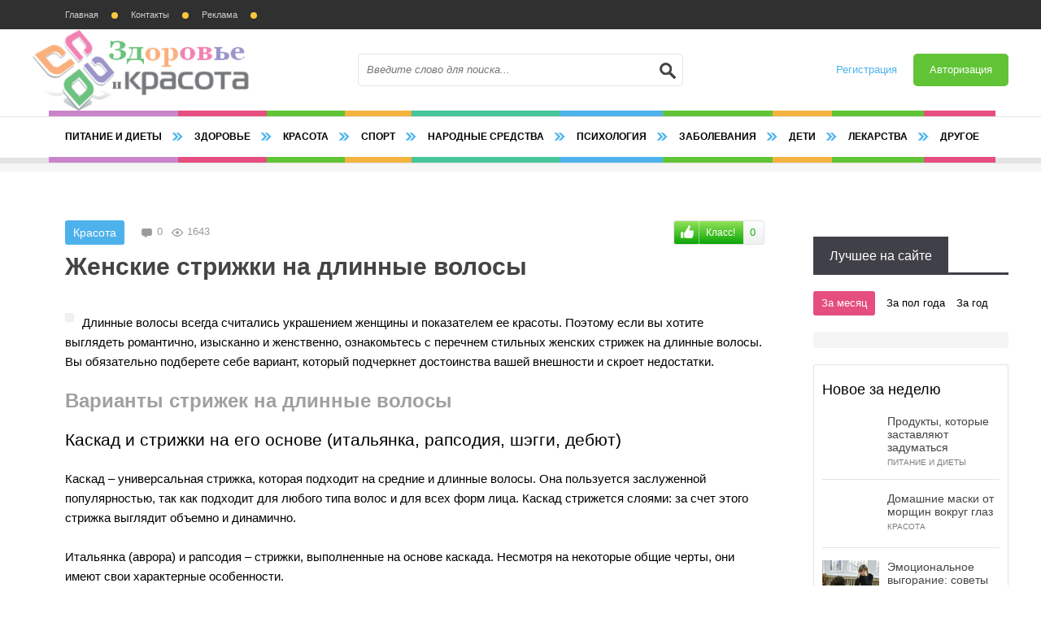

--- FILE ---
content_type: text/html; charset=windows-1251
request_url: https://emclinic.com.ua/7328-zhenskie-strizhki-na-dlinnye-volosy.html
body_size: 12214
content:
<!DOCTYPE html>
<html lang="ru">
<head>
  <meta http-equiv="Content-Type" content="text/html; charset=windows-1251">
  <title>Женские стрижки на длинные волосы</title>
  <meta name="description" content="Длинные волосы всегда считались украшением женщины и показателем ее красоты. Поэтому если вы хотите выглядеть романтично, изысканно и женственно, ознакомьтесь с перечнем стильных женских стрижек на">
  <meta name="keywords" content="Женские стрижки на длинные волосы">
  <link rel="search" type="application/opensearchdescription+xml" href="/engine/opensearch.php" title="Красота и здоровье">
  <link rel="canonical" href="/7328-zhenskie-strizhki-na-dlinnye-volosy.html">
  <script type="text/javascript" src="/engine/classes/js/jquery.js"></script>
  <script type="text/javascript" src="/engine/classes/js/jqueryui.js"></script>
  <script type="text/javascript" src="/engine/classes/js/dle_js.js"></script>
  <script type="text/javascript" src="/engine/classes/masha/masha.js"></script>
  <meta name="viewport" content="width=device-width, initial-scale=1.0">
  <meta name='wmail-verification' content='1a88f7530c1560e7b540fe67ed219fa5'>
  <meta name='22e9dc4ccd32a8593d6e8b713d34ff23' content=''>
  <meta name="0c40ec7a33d149ec1ac2e351c645c205" content="">
  <meta name='verify-4812' content='645c8c7ed1be'>
  <meta name="telderi" content="8552eec6868f826d9e8b100dfd5d232b">
  <link href="/templates/everyday-105/favicon.ico" rel="icon" type="image/x-icon">
  <link rel="shortcut icon" href="/templates/everyday-105/images/favicon.ico">
  <link href="/templates/everyday-105/style/styles.css" type="text/css" rel="stylesheet">
  <link href="/templates/everyday-105/style/engine.css" type="text/css" rel="stylesheet">
  <script src="/templates/everyday-105/js/libs.js"></script>
  <script src="/templates/everyday-105/js/owl.carousel.min.js"></script>
  <script src="/templates/everyday-105/js/jquery.lockfixed.js"></script>
  <link href='http://fonts.googleapis.com/css?family=Roboto:400,700,500&subset=latin,cyrillic' rel='stylesheet' type='text/css'>
  <style>
  .Em-S-tilo-s { width: 300px; height: 250px; }
  @media(min-width: 580px) { .Em-S-tilo-s { width: 580px; height: 400px; } }
  @media(min-width: 800px) { .Em-S-tilo-s { width: 580px; height: 400px; } }
  </style>
  <style>
  .Em-S-niz { width: 300px; height: 250px; }
  @media(min-width: 580px) { .Em-S-niz { width: 580px; height: 400px; } }
  @media(min-width: 800px) { .Em-S-niz { width: 580px; height: 400px; } }
  </style>
<script async src="https://pagead2.googlesyndication.com/pagead/js/adsbygoogle.js?client=ca-pub-2117526241097947"
     crossorigin="anonymous"></script>
</head>
<body>
  <script type="text/javascript">
  <!--
  var dle_root       = '/';
  var dle_admin      = '';
  var dle_login_hash = '';
  var dle_group      = 5;
  var dle_skin       = 'everyday-105';
  var dle_wysiwyg    = '0';
  var quick_wysiwyg  = '0';
  var dle_act_lang   = ["Да", "Нет", "Ввод", "Отмена", "Сохранить", "Удалить", "Загрузка. Пожалуйста, подождите..."];
  var menu_short     = 'Быстрое редактирование';
  var menu_full      = 'Полное редактирование';
  var menu_profile   = 'Просмотр профиля';
  var menu_send      = 'Отправить сообщение';
  var menu_uedit     = 'Админцентр';
  var dle_info       = 'Информация';
  var dle_confirm    = 'Подтверждение';
  var dle_prompt     = 'Ввод информации';
  var dle_req_field  = 'Заполните все необходимые поля';
  var dle_del_agree  = 'Вы действительно хотите удалить? Данное действие невозможно будет отменить';
  var dle_spam_agree = 'Вы действительно хотите отметить пользователя как спамера? Это приведёт к удалению всех его комментариев';
  var dle_complaint  = 'Укажите текст Вашей жалобы для администрации:';
  var dle_big_text   = 'Выделен слишком большой участок текста.';
  var dle_orfo_title = 'Укажите комментарий для администрации к найденной ошибке на странице';
  var dle_p_send     = 'Отправить';
  var dle_p_send_ok  = 'Уведомление успешно отправлено';
  var dle_save_ok    = 'Изменения успешно сохранены. Обновить страницу?';
  var dle_reply_title= 'Ответ на комментарий';
  var dle_tree_comm  = '0';
  var dle_del_news   = 'Удалить статью';
  var allow_dle_delete_news   = false;
  //-->
  </script>
  <div class="all-wrap">
    <header class="head-wrap">
      <div class="topline clearfix">
        <ul class="top-menu">
          <li>
            <a href="/">Главная</a>
          </li>
          <li>
            <a href="/?do=feedback">Контакты</a>
          </li>
          <li>
            <a href="/reklama.html">Реклама</a>
          </li>
          <li class="last-comms"></li>
        </ul>
      </div>
      <div class="head">
        <a href="/" class="logo-box" title="На главную">Здоровье и Красота</a>
        <div class="search-wrap">
          <form id="quicksearch" method="post" name="quicksearch">
            <input type="hidden" name="do" value="search"> <input type="hidden" name="subaction" value="search">
            <div class="search-box">
              <input id="story" name="story" placeholder="Введите слово для поиска..." type="text"> <button type="submit" title="Искать"></button>
            </div>
          </form>
        </div>
        <div class="login-wrap clearfix">
          <div class="login-but" id="login-show">
            Авторизация
          </div><a href="/index.php?do=register" class="register-but">Регистрация</a>
          <div id="login-box" class="not-logged">
            <form method="post">
              <ul>
                <li><label for="login_name">Логин:</label> <input type="text" name="login_name" id="login_name"></li>
                <li><label for="login_password">Пароль (<a href="/index.php?do=lostpassword">Забыли?</a>):</label> <input type="password" name="login_password" id="login_password"></li>
                <li class="login-check clearfix"><input type="checkbox" name="login_not_save" id="login_not_save" value="1"> <label for="login_not_save">&nbsp;Чужой компьютер</label></li>
              </ul>
              <div class="sociallogin clearfix"></div>
              <div class="submit-line">
                <button onclick="submit();" type="submit" title="Вход">Войти на сайт</button>
              </div><input name="login" type="hidden" id="login" value="submit">
            </form>
          </div>
        </div>
      </div>
      <nav class="nav-wrap">
        <ul class="main-menu clearfix">
          <li>
            <a href="/pitanie-dieta/">Питание и диеты</a>
          </li>
          <li>
            <a href="/zdorovie/">Здоровье</a>
          </li>
          <li>
            <a href="/krasota/">Красота</a>
          </li>
          <li>
            <a href="/sport/">Спорт</a>
          </li>
          <li>
            <a href="/narodnye-sredstva/">Народные средства</a>
          </li>
          <li>
            <a href="/psihologiya/">Психология</a>
          </li>
          <li>
            <a href="/zabolevaniya/">Заболевания</a>
          </li>
          <li>
            <a href="/vash-rebenok/">Дети</a>
          </li>
          <li>
            <a href="/lekarstva/">Лекарства</a>
          </li>
          <li>
            <a href="/drugoe/">Другое</a>
          </li>
        </ul>
      </nav>
    </header>
    <div class="middle-wrap">
      <div class="top-cust-wrap">
        <div class="top-cust clearfix social-wrap top-cust-notmain"></div>
      </div>
      <div class="top-rkl"></div>
      <div class="content-wrap clearfix">
        <div class="left-col">
          <div class="notmain-col clearfix">
            <div class="center-col">
              <div id='dle-content'>
                <article class="full-story">
                  <header class="full-title">
                    <div class="full-top-info clearfix">
                      <div class="full-cat">
                        Красота
                      </div>
                      <div class="full-views clearfix">
                        <div class="shorts-views">
                          1643
                        </div>
                        <div class="shorts-comms">
                          0
                        </div>
                      </div>
                      <div class="full-rate">
                        <div class="rate-type2">
                          <a href="#" onclick="doRate('plus', '7328'); return false;"><b data-like="Класс!"><img src="/templates/everyday-105/images/like.png" title="Нравится" alt="Нравится"></b></a> <span id="ratig-layer-7328" class="ignore-select"><span class="ratingtypeplus ignore-select">0</span></span>
                        </div>
                      </div>
                    </div>
                    <h1>Женские стрижки на длинные волосы</h1>
                  </header>
                  <div class="full-text clearfix">
                    <img src="/uploads/posts/2019-04/1554186138_zhenskie-strizhki-na-dlinnye-volosy.jpg" style="float:left;" alt="Женские стрижки на длинные волосы" title="Женские стрижки на длинные волосы"> Длинные волосы всегда считались украшением женщины и показателем ее красоты. Поэтому если вы хотите выглядеть романтично, изысканно и женственно, ознакомьтесь с перечнем стильных женских стрижек на длинные волосы. Вы обязательно подберете себе вариант, который подчеркнет достоинства вашей внешности и скроет недостатки.<br>
                    <br>
                    <h2>Варианты стрижек на длинные волосы</h2><br>
                    <h3>Каскад и стрижки на его основе (итальянка, рапсодия, шэгги, дебют)</h3><br>
                    Каскад – универсальная стрижка, которая подходит на средние и длинные волосы. Она пользуется заслуженной популярностью, так как подходит для любого типа волос и для всех форм лица. Каскад стрижется слоями: за счет этого стрижка выглядит объемно и динамично.<br>
                    <br>
                    Итальянка (аврора) и рапсодия – стрижки, выполненные на основе каскада. Несмотря на некоторые общие черты, они имеют свои характерные особенности.<br>
                    • В отличие от каскада, рапсодия и аврора имеют более выраженную филировку, концы прядей выглядят острыми и напоминают «перышки».<br>
                    • Классическая рапсодия подразумевает наличие объема в теменной зоне, который постепенно уменьшается к концу прядей, а итальянка на макушке.<br>
                    <br>
                    Оптимальный и самый простой вариант укладки каскада, рапсодии и авроры – сушка феном с диффузором. В результате вы получите объемную и слегка взъерошенную прическу. Для романтичной укладки воспользуйтесь плойкой или утюжком.<br>
                    <br>
                    Стрижка шэгги (или шэг) выглядит на длинных волосах дерзко и смело. Ее главное отличие – взлохмаченность и небрежность. Стрижка выполняется по тому же принципу, что и каскад, но филировка проводится не ножницами, а специальной бритвой. В результате волосы получается более прореженными и лохматыми. Укладывают шэгги при помощи фена с диффузором. Для придания прическе фактурности можно использовать укладочные средства – гель, мусс и воск.<br>
                    <br>
                    Еще одна разновидность стрижки каскад – дебют. Ее отличительная особенность состоит в том, что волосы выстригаются подковообразно, за счет чего красиво обрамляют лицо полукругом. Делать стрижку такого типа рекомендуется энергичным девушкам, которые не готовы тратить время на долгую укладку. Ведь даже без специальных укладочных средств прическа выглядит модно и задорно: нужно всего лишь высушить волосы феном при помощи брашинга.<br>
                    <br>
                    <h2>Лесенка</h2><br>
                    Лесенка – одна из самых романтичных стрижек на длинные волосы. Она визуально сглаживает резкие черты лица, придает волосам объем и легкость. Лесенка отлично сочетается со всеми видами челок, хорошо смотрится с боковым и прямым пробором. Единственный недостаток лесенки в том, что она не подходит для тонких и редких волос, она частично снимает объем с височных зон.<br>
                    <br>
                    Укладывать лесенку очень просто. Во время сушки феном боковые пряди слегка подгибают с помощью брашинга вовнутрь. Также можно вытянуть волосы утюжком, аккуратно подворачивая кончики к лицу. Для получения романтичной укладки пряди нужно подкрутить плойкой.<br>
                    <br>
                    <center>
                      <script async src="https://pagead2.googlesyndication.com/pagead/js/adsbygoogle.js"></script> <ins class="adsbygoogle" style="display:block" data-ad-client="ca-pub-2117526241097947" data-ad-slot="8728573516" data-ad-format="auto" data-full-width-responsive="true"></ins> 
                      <script>


                      (adsbygoogle = window.adsbygoogle || []).push({});
                      </script>
                    </center><br>
                    <h2>Каре</h2><br>
                    Традиционно каре воспринимается как стрижка для средних волос. Но если вы хотите сделать каре и при этом сохранить длину волос – не проблема! Вы можете выбрать понравившийся вариант стрижки из приведенных ниже:<br>
                    <br>
                    <h3>Двойное каре (или шапочка на длинных волосах)</h3><br>
                    Для ее создания сначала обрабатываются волосы в верхней зоне, а затем – в нижней. Верхняя часть стрижки может выглядеть как классическое прямое каре или стрижка на удлинение. Нижняя зона обрабатывается любым из подходящих способом: можно сделать стрижку каскад или лесенку. Главное требование – тщательная ежедневная укладка, иначе стрижка потеряет свою изюминку. Укладывать волосы можно диффузором, утюжком или плойкой.<br>
                    <br>
                    <h3>Каре на удлинение</h3><br>
                    Стрижка имеет неоднородную длину: сзади она короче, чем по бокам. Популярность этой стрижки сохраняется в течение последних десяти лет, ее выбирают IT-girls и энергичные бизнес-леди. Несомненное преимущество каре на удлинение – визуальная коррекция формы лица. Традиционно такую стрижку укладывают, вытягивая по всей длине утюжком и слегка подгибая концы волос вовнутрь. Ее можно выполнить не только на прямые, но и на вьющиеся волосы.<br>
                    <br>
                    <h3>Классическое прямое каре (удлиненное)</h3><br>
                    Главное требование к этой стрижке – соблюдение строгой геометрии: волосы стригутся прямым срезом. Классическое каре может иметь длинную, короткую челку или открытый лоб. Модный вариант стрижки – с челкой длиной до уровня глаз.<br>
                    <br>
                    <h3>Гаврош</h3><br>
                    Гаврош – задорная стрижка, которую в основном выбирают девушки. Ее отличительная особенность – короткие, профилированные и взлохмаченные волосы на макушке и удлиненные острые виски. Волосы подвергаются глубокой филировке, которая выполняется при помощи лезвия.<br>
                    <br>
                    Чтобы подчеркнуть текстуру волос и сделать акцент на профилированных прядях, потребуется ежедневная укладка. Создать дерзкий образ можно при помощи объема на макушке: короткие волосы нужно взъерошить и закрепить лаком. Для более консервативного look'а волосы можно уложить при помощи брашинга, подкручивая кончики к лицу.<br>
                    <br>
                    <h3>Сессон (сэссун)</h3><br>
                    Сессон – изобретение известного стилиста Видала Сэссуна, которое было названо по его имени. Стрижка была модной у женщин в 60-70-е годы прошлого века, но несколько сезонов назад популярность снова вернулась к ней. Сессон выполняется по достаточно сложной схеме, поэтому обращаться нужно только к опытному мастеру. Стрижка осуществляется на пальцах по контрольной пряди. Каждую последующую прядь оттягивают под углом 10-15°.<br>
                    <br>
                    Стрижка подчеркивает гладкость шевелюры и придает волосам дополнительный объем, благодаря чему они практически не нуждаются в укладке. Сессон всегда дополняется арочной густой челкой до бровей. Чаще всего его выбирают брюнетки и рыженькие, так как контраст между цветом волос и кожи подчеркивает форму прически. Но это не значит, что сессон находится под запретом для блондинок.<br>
                    В основном сессон стрижется на коротких локонах, но может быть выполнен и на длинных прямых волосах. Есть всего одно ограничение: сэссун не подходит для волнистых и кудрявых волос, так как он требует строгой геометрии.<br>
                    <br>
                    <h3>Трэш</h3><br>
                    Если вы молоды, дерзки и привыкли бросать вызов обществу, стрижка трэш – то, что вам нужно. Ее отличительная особенность – имитация использования искусственных прядей. Традиционно стрижка трэш выполняется на длинных волосах на основе привычного каскада или авроры.<br>
                    <br>
                    Чтобы подчеркнуть нестандартный внешний вид, стрижка дополняется креативной формой челки – фигурной, асимметричной, укороченной или удлиненной. Приветствуется окрашивание отдельных прядей в кислотные цвета – зеленый, розовый, синий и другими.<br>
                    Укладка должна быть максимально нестандартной. Например, можно сделать ирокез, начес на макушке или гофре.<br>
                    <br>
                    <br>
                    <center>
                      <script async src="//pagead2.googlesyndication.com/pagead/js/adsbygoogle.js"></script> <ins class="adsbygoogle Em-S-tilo-s" style="display:inline-block" data-full-width-responsive="true" data-ad-client="ca-pub-2117526241097947" data-ad-slot="5495905518"></ins> 
                      <script>


                      (adsbygoogle = window.adsbygoogle || []).push({});
                      </script>
                    </center><br>
                    <h2>Асимметричные стрижки</h2><br>
                    Асимметрия позволяет скорректировать овал лица, скрыть недостатки внешности (например, отвлечь внимание от крупного носа), придать образу больше дерзости или элегантности. Асимметрия может касаться всей стрижки или только челки.<br>
                    Отличный вариант асимметричных длинных стрижек – каре на удлинение, каскад, с выбритым виском, трэш и гаврош.<br>
                    <br>
                    <h2>Объемные стрижки на длинные волосы</h2><br>
                    Стрижки, добавляющие волосам визуальный объем – оптимальное решение для обладательниц тонких и редких волос. Это могут быть любые слоистые варианты (каскад, итальянка, рапсодия, двойное каре и др.)<br>
                    <br>
                    <h3>Краевая линия стрижки</h3><br>
                    <b>В зависимости от способа обработки нижнего края, подстричь длинные волосы можно:</b><br>
                    <br>
                    • Прямо. Нижний край шевелюры подстригают ровно, прямым срезом. В результате волосы кажутся более тяжелыми и густыми.<br>
                    • Полукругом. Волосы выстригают подковообразно, за счет чего они создают красивую плавную линию.<br>
                    • Углом. Второе название этой модной стрижки – лисий хвост. Нижний край волос выстригается углом и филируется. Может использоваться как на прямых, так и на волнистых локонах.<br>
                    • Филировка. Такой способ обработки края волос часто применяется для каскадных женских стрижек.<br>
                    • Рваный край. Это один из вариантов филировки. В результате стрижка смотрится слегка небрежной, концы прядей заострены, переходы между ними более заметны.<br>
                    <br>
                    <h2>Какие стрижки не подходят девушкам с длинными волосами?</h2><br>
                    Некоторые стрижки просто физически невозможно выполнить на длинных волосах. К ним относятся пикси, паж, гарсон, женский полубокс, ежик, томбой. Все они подразумевают короткую длину волос.<br>
                    <h2><br>
                    Советы по выбору стрижки на длинные волосы</h2><br>
                    Даже самая красивая стрижка может как украсить, так и погубить ваш образ. Чтобы не ошибиться при выборе оптимальной прически рекомендуется трезво оценивать особенности собственной внешности – в частности форму лица и тип волос.<br>
                    <br>
                    <h2>Как подобрать стрижку по форме лица?</h2><br>
                    • Обладательницы идеального овала лица могут смело выбирать любую стрижку на длинные волосы, с челкой или без нее.<br>
                    • Чтобы визуально сузить и вытянуть круглое лицо, обратите внимание на асимметричное каре с удлинением, каскад или итальянку. От пробора и гладко зачесанных прядей придется отказаться. Желательно избегать стрижек без челки, так как открытый лоб лишний раз подчеркнет форму лица. Подходит косая длинная челка до подбородка или чуть ниже.<br>
                    • Для квадратной и прямоугольной формы лица рекомендуется выбирать градуированные стрижки в сочетании с челкой (косой или удлиненной). Хорошим вариантом станут асимметричные стрижки, каскад и лесенка. А вот от итальянки и любых причесок с дополнительным объемом на макушке лучше отказаться. Прямой пробор и открытый лоб также не лучший вариант.<br>
                    • Чтобы приблизить ромбовидный тип лица к идеальной форме, желательно использовать стрижки с объемом в районе лба и подбородка. С этой целью справляется каскад, каре на удлинение, косая челка до подбородка.<br>
                    • Обладательница лица в форме сердечка (треугольника) может присмотреться к удлиненному каре (ниже плеч), лесенке, боковому пробору, удлиненной профилированной челке. Главное правило, которому нужно следовать при выборе прически: объем должен быть сосредоточен ниже скул.<br>
                    • Пропорции грушевидного лица можно уравновесить стрижками с объемом на макушке, каре на удлинение, пышной арочной или прямой челкой, удлиненной боковой челкой. При этом желательно отказаться от причесок с объемом у подбородка, гладко зачесанных укладок и отсутствия челки.<br>
                    • Если у вас вытянутое лицо, избегайте высоких укладок (например, ирокеза), гладко зачесанных локонов, прямых свисающих волос, центрального пробора. Идеальным вариантом для вас станет каскад, аврора, асимметричные стрижки. Выбирайте варианты стрижек с косой удлиненной челкой (до скул или ниже).<br>
                    <br>
                    <h2>Выбор стрижки по типу волос</h2><br>
                    • Если у вас тонкие длинные волосы, желательно избегать выраженной градуировки. Например, это относится к каскадным стрижкам: для их выполнения нужно, чтобы волосы были относительно густыми. Но если вам все-таки хочется иметь градуированную стрижку, выбирайте варианты с небольшой филировкой.<br>
                    • Если вы обладательница густых волос, рекомендуется отказаться от стрижек с прямым срезом, так как волосы будут выглядеть тяжелыми. Вместо этого выбирайте каскад или лесенку с выраженной филировкой и легкой градуированной челкой.<br>
                    • Кудрявые и волнистые волосы выглядят кокетливо и задорно. Идеальный вариант для обладательницы такой шевелюры – любая длинная стрижка без челки.<br>
                    • Пушистые и непослушные волосы не дружат со стрижками, имеющими строгую геометрию. Зато они отлично гармонируют со слегка взлохмаченными прическами – это может быть итальянка, дебют, трэш и шэгги. При выборе челки избегайте вариантов со строгой геометрией.<br>
                    <br>
                    На протяжении многих столетий стрижки на длинные волосы остаются самыми популярными. Романтичные и изысканные, элегантные – они помогают создавать женственные и притягательные образы для юных девушек и зрелых женщин.
                    <p></p>Источник - информации.<br>
                    <br>
                    <center>
                      <script async src="//pagead2.googlesyndication.com/pagead/js/adsbygoogle.js"></script> <ins class="adsbygoogle Em-S-niz" style="display:inline-block" data-full-width-responsive="true" data-ad-client="ca-pub-2117526241097947" data-ad-slot="8030569515"></ins> 
                      <script>


                      (adsbygoogle = window.adsbygoogle || []).push({});
                      </script>
                    </center>
                  </div>
                  <div class="rel-wrap">
                    <br>
                    <div class="rel-box clearfix">
                      <a href="/7322-thin-hair.html" class="rel-item clearfix">
                      <div class="rel-img"><img src="/uploads/posts/2019-03/1553839436_tonkie-volosy.-chto-delat.jpg" alt="Тонкие волосы. Что делать?"></div>
                      <div class="rel-text">
                        <p>Тонкие волосы. Что делать?</p>
                      </div></a> <a href="/7196-shatush-na-temnye-volosy.html" class="rel-item clearfix">
                      <div class="rel-img"><img src="/uploads/posts/2018-11/medium/1543252950_shatush-na-temnye-volosy.jpg" alt="Техника окрашивания шатуш на темные волосы"></div>
                      <div class="rel-text">
                        <p>Техника окрашивания шатуш на темные волосы</p>
                      </div></a> <a href="/7194-chelka.html" class="rel-item clearfix">
                      <div class="rel-img"><img src="/uploads/posts/2018-11/1542952138_vidy-chelok.jpg" alt="Виды челок: подбираем подходящий для себя вариант"></div>
                      <div class="rel-text">
                        <p>Виды челок: подбираем подходящий для себя вариант</p>
                      </div></a> <a href="/6497-melirovanie-volos.html" class="rel-item clearfix">
                      <div class="rel-img"><img src="/uploads/posts/2017-07/medium/1499970960_melirovanie-volos.jpg" alt="Мелирование волос"></div>
                      <div class="rel-text">
                        <p>Мелирование волос</p>
                      </div></a> <a href="/6397-kak-postrichsya-obladatelnicam-lebedinoy-shei.html" class="rel-item clearfix">
                      <div class="rel-img"><img src="/uploads/posts/2017-06/1497360466_kak-postrichsya-obladatelnicam-lebedinoy-shei.jpg" alt="Как постричься обладательницам «лебединой» шеи?"></div>
                      <div class="rel-text">
                        <p>Как постричься обладательницам «лебединой» шеи?</p>
                      </div></a> <a href="/1366-kak-vylechit-sekuschiesya-konchiki-volos.html" class="rel-item clearfix">
                      <div class="rel-img"><img src="/uploads/posts/2015-12/1450557947_kak-vylechit-sekuschiesya-konchiki-volos.jpg" alt="Как вылечить секущиеся кончики волос"></div>
                      <div class="rel-text">
                        <p>Как вылечить секущиеся кончики волос</p>
                      </div></a>
                    </div>
                  </div><br>
                  <script async src="//pagead2.googlesyndication.com/pagead/js/adsbygoogle.js"></script> <ins class="adsbygoogle" style="display:block" data-ad-client="ca-pub-2117526241097947" data-ad-slot="8345144097" data-ad-format="link"></ins> 
                  <script>


                  (adsbygoogle = window.adsbygoogle || []).push({});
                  </script>
                  <div class="full-info clearfix">
                    <div class="full-date">
                      02 апрель 2019
                    </div>
                    <div class="full-avtor">
                      <script type="text/javascript" src="//yandex.st/share/share.js" charset="utf-8"></script>
                      <div class="yashare-auto-init" style="float: left; margin: 0 50px 0 0;" data-yasharel10n="ru" data-yasharequickservices="yaru,vkontakte,facebook,twitter,odnoklassniki,moimir" data-yasharetheme="counter"></div>
                    </div><b class="addfavorit"></b> <b class="iedit"></b>
                  </div>
                </article>
                <div class="comments-wrap"></div>
                <div class="add-com">
                  <b class="add-com-but">Оставьте свой коментарий...</b>
                </div>
              </div>
            </div>
            <aside class="left-side">
              <div class="side-rkl">
                <div id="sidebar"></div>
              </div>
            </aside>
          </div>
        </div>
        <aside class="sidebar">
          <div class="side-rkl"></div>
          <div class="side-box">
            <div class="side-t">
              <span>Лучшее на сайте</span>
            </div>
            <ul class="tabs">
              <li class="current"><span>За месяц</span></li>
              <li><span>За пол года</span></li>
              <li><span>За год</span></li>
            </ul>
            <div class="box visible"></div>
            <div class="box"></div>
            <div class="box">
              <div class="line-item clearfix">
                <span>июнь 2023</span> <a href="/7775-zachem-vyzyvat-narkologa-na-dom.html">Зачем вызывать нарколога на дом</a>
              </div>
              <div class="line-item clearfix">
                <span>март 2023</span> <a href="/7752-travma-golovy-simptomy-oslozhneniya-i-reabilitaciya.html">Травма головы: симптомы, осложнения и реабилитация</a>
              </div>
              <div class="line-item clearfix">
                <span>март 2023</span> <a href="/7753-zdorove-pecheni.html">Здоровье печени</a>
              </div>
              <div class="line-item clearfix">
                <span>март 2023</span> <a href="/7754-vidy-byustgalterov-kakoy-samyy-udobnyy-byustgalter.html">Виды бюстгальтеров. Какой самый удобный бюстгальтер?</a>
              </div>
              <div class="line-item clearfix">
                <span>март 2023</span> <a href="/7755-kakie-bolezni-lechit-detskiy-nevrolog.html">Какие болезни лечит детский невролог</a>
              </div>
            </div>
          </div>
          <div class="sidebox2">
            <div class="side-t2">
              Новое за неделю
            </div><a class="top-item clearfix" href="/5852-produkty-kotorye-zastavlyayut-zadumatsya.html">
            <div class="top-img"><img src="/uploads/posts/2017-01/1483446740_produkty-kotorye-zastavlyayut-zadumatsya.jpg" alt="Продукты, которые заставляют задуматься"></div>
            <div class="top-text">
              <div class="top-title">
                <p>Продукты, которые заставляют задуматься</p>
              </div>
              <div class="top-info">
                Питание и диеты
              </div>
            </div></a> <a class="top-item clearfix" href="/3609-domashnie-maski-ot-morschin-vokrug-glaz.html">
            <div class="top-img"><img src="/uploads/posts/2016-02/1455552480_domashnie-maski-ot-morschin-vokrug-glaz.jpg" alt="Домашние маски от морщин вокруг глаз"></div>
            <div class="top-text">
              <div class="top-title">
                <p>Домашние маски от морщин вокруг глаз</p>
              </div>
              <div class="top-info">
                Красота
              </div>
            </div></a> <a class="top-item clearfix" href="/309-emocionalnoe-vygoranie-sovety-psihologov.html">
            <div class="top-img"><img src="/uploads/posts/2015-11/1448711254_emocionalnoe-vygoranie-sovety-psihologov.jpg" alt="Эмоциональное выгорание: советы психологов"></div>
            <div class="top-text">
              <div class="top-title">
                <p>Эмоциональное выгорание: советы психологов</p>
              </div>
              <div class="top-info">
                Психология
              </div>
            </div></a> <a class="top-item clearfix" href="/7334-kefirnaya-dieta-na-3-dnya.html">
            <div class="top-img"><img src="/uploads/posts/2019-04/1554725379_kefirnaya-dieta-na-3-dnya.jpg" alt="Кефирная диета на 3 дня"></div>
            <div class="top-text">
              <div class="top-title">
                <p>Кефирная диета на 3 дня</p>
              </div>
              <div class="top-info">
                Питание и диеты
              </div>
            </div></a> <a class="top-item clearfix" href="/2809-priznaki-serdechnogo-pristupa-u-zhenschin.html">
            <div class="top-img"><img src="/uploads/posts/2016-01/medium/1453130635_priznaki-serdechnogo-pristupa-u-zhenschin.jpg" alt="Признаки сердечного приступа у женщин"></div>
            <div class="top-text">
              <div class="top-title">
                <p>Признаки сердечного приступа у женщин</p>
              </div>
              <div class="top-info">
                Здоровье
              </div>
            </div></a>
          </div>
          <div class="sidebox2">
            <div class="side-t2">
              Лекарства
            </div>
            <div class="side-cont">
              <div class="cust-rcol-item">
                <p><a href="/7762-nimesil-ot-chego-pochemu-po-receptu-analogi-nimesila.html">Нимесил от чего? Почему по рецепту? Аналоги</a></p>
                <div class="cust-rcol-text">
                  Нимесил - это препарат, содержащий действующее вещество нимесулид. Он
                </div>
              </div>
              <div class="cust-rcol-item">
                <p><a href="/7741-chego-ozhidat-pri-postmenopauze-zhenschinam-vremya-na-podgotovku-i-izuchenie-preparata-livial.html">Чего ожидать при постменопаузе женщинам, время на</a></p>
                <div class="cust-rcol-text">
                  Менопауза приносит серьезные осложнения женщинам, развиваются
                </div>
              </div>
            </div>
          </div>
          <div class="side-rkl"></div>
          <div class="side-box">
            <div class="side-t">
              <span>Полезные советы</span>
            </div>
            <div class="side-cont">
              <div class="cust-vbig-item">
                <a class="cust-vbig-link" href="/7776-yak-zmcniti-muntet.html">
                <div class="cust-vbig-img"><img src="/uploads/posts/2023-06/1687790452_yak-zmcniti-muntet.jpeg" alt="Як зміцнити імунітет"></div>
                <p>Як зміцнити імунітет</p></a>
                <div class="shorts-info clearfix">
                  <div class="mask-rating side-rating">
                    <span class="ratingtypeplus ignore-select">0</span>
                  </div>
                  <div class="shorts-views fixleft">
                    3030
                  </div>
                  <div class="shorts-comms fixleft">
                    0
                  </div>
                </div>
                <div class="cust-vbig-text">
                  Існує кілька способів, які можуть допомогти зміцнити імунітет. Ось деякі корисні поради: Правильне
                </div>
              </div>
              <div class="cust-vsmall-item clearfix">
                <div class="cust-vsmall-img"><img src="/uploads/posts/2023-06/medium/1687020533_osobennosti-uhoda-za-lezhachimi-bolnymi.jpg" alt="Особенности ухода за лежачими больными"></div>
                <div class="cust-vsmall-text">
                  <div class="cust-vsmall-title">
                    <a href="/7774-osobennosti-uhoda-za-lezhachimi-bolnymi.html">Особенности ухода за лежачими больными</a>
                  </div>
                  <div class="mask-rating side-rating">
                    <span class="ratingtypeplus ignore-select">0</span>
                  </div>
                </div>
              </div>
              <div class="cust-vsmall-item clearfix">
                <div class="cust-vsmall-img"><img src="/uploads/posts/2023-03/medium/1680100846_kakie-vitaminy-prinimat-pered-zachatiem-rebenka.jpg" alt="Какие витамины принимать перед зачатием ребенка"></div>
                <div class="cust-vsmall-text">
                  <div class="cust-vsmall-title">
                    <a href="/7757-kakie-vitaminy-prinimat-pered-zachatiem-rebenka.html">Какие витамины принимать перед зачатием ребенка</a>
                  </div>
                  <div class="mask-rating side-rating">
                    <span class="ratingtypeplus ignore-select">0</span>
                  </div>
                </div>
              </div>
              <div class="cust-vsmall-item clearfix">
                <div class="cust-vsmall-img"><img src="/uploads/posts/2023-03/1679992250_vidy-byustgalterov.jpg" alt="Виды бюстгальтеров. Какой самый удобный бюстгальтер?"></div>
                <div class="cust-vsmall-text">
                  <div class="cust-vsmall-title">
                    <a href="/7754-vidy-byustgalterov-kakoy-samyy-udobnyy-byustgalter.html">Виды бюстгальтеров. Какой самый удобный бюстгальтер?</a>
                  </div>
                  <div class="mask-rating side-rating">
                    <span class="ratingtypeplus ignore-select">0</span>
                  </div>
                </div>
              </div>
            </div>
          </div>
          <div class="sidebox2">
            <div class="side-t2">
              Заболевания
            </div>
            <div class="side-cont">
              <div class="cust-rcol-item">
                <p><a href="/7775-zachem-vyzyvat-narkologa-na-dom.html">Зачем вызывать нарколога на дом</a></p>
                <div class="cust-rcol-text">
                  Вызов нарколога на дом может быть полезным в различных ситуациях,
                </div>
              </div>
              <div class="cust-rcol-item">
                <p><a href="/7773-osobennosti-reabilitacii-narkomanov.html">Особенности реабилитации наркоманов</a></p>
                <div class="cust-rcol-text">
                  Реабилитация наркоманов является сложным и многогранным процессом,
                </div>
              </div>
            </div>
          </div>
          <div class="sidebox2">
            <div class="side-t2">
              Другое
            </div>
            <div class="side-cont">
              <div class="cust-rcol-item">
                <p><a href="/7772-diatermokoagulyator-vidy-i-preimuschestva.html">Диатермокоагулятор: виды и преимущества</a></p>
                <div class="cust-rcol-text">
                  Диатермокоагулятор (также известный как электрокоагулятор или
                </div>
              </div>
              <div class="cust-rcol-item">
                <p><a href="/7768-institut-mezhdunarodnyh-ekonomicheskih-svyazey.html">Институт международных экономических связей</a></p>
                <div class="cust-rcol-text">
                  Институт международных экономических связей - это организация,
                </div>
              </div>
            </div>
          </div>
          <div class="side-rkl"></div>
        </aside>
      </div>
    </div>
    <footer class="foot-wrap">
      <div class="foot clearfix">
        <div class="foot-col">
          <div class="foot-col-cont">
            <p>Рекомендации и мнения, опубликованные на Сайте Emclinic.com.ua, <u>НЕ ЗАМЕНЯЮТ КВАЛИФИЦИРОВАННУЮ МЕДИЦИНСКУЮ ПОМОЩЬ</u>. Обязательно проконсультируйтесь с врачом.</p>
          </div>
        </div>
      </div>
      <div class="foot-bottom-wrap">
        <div class="foot-bottom">
          <p>Copyright © 2015-2023 Все права защищены. Использование любых материалов полностью или частично, размещённых на сайте, разрешается при условии размещения активной ссылки на страницу сайта с которой был взят материал.</p>
          <ul class="counts">
            <li>
              <noscript>
              <div></div></noscript>
            </li>
            <li>
              <script type="text/javascript">
              <!--
              iS='http'+(window.location.protocol=='https:'?'s':'')+
              '://r.i.ua/s?u222474&p167&n'+Math.random();
              iD=document;if(!iD.cookie)iD.cookie="b=b; path=/";if(iD.cookie)iS+='&c1';
              iS+='&d'+(screen.colorDepth?screen.colorDepth:screen.pixelDepth)
              +"&w"+screen.width+'&h'+screen.height;
              iT=iR=iD.referrer.replace(iP=/^[a-z]*:\/\//,'');iH=window.location.href.replace(iP,'');
              ((iI=iT.indexOf('/'))!=-1)?(iT=iT.substring(0,iI)):(iI=iT.length);
              if(iT!=iH.substring(0,iI))iS+='&f'+escape(iR);
              iS+='&r'+escape(iH);
              iD.write('<img src="'+iS+'" border="0" width="88" height="31" />');
              //-->
              </script>
            </li>
          </ul>
        </div>
      </div>
    </footer>
  </div>
  <script type="text/javascript">

  (function($) {
    $.lockfixed("#sidebar",{offset: {top: 10, bottom: 10}});
  })(jQuery); 
  </script>
</body>
</html>


--- FILE ---
content_type: text/html; charset=utf-8
request_url: https://www.google.com/recaptcha/api2/aframe
body_size: 265
content:
<!DOCTYPE HTML><html><head><meta http-equiv="content-type" content="text/html; charset=UTF-8"></head><body><script nonce="26nsagKc6t0bq_T9hNHg6Q">/** Anti-fraud and anti-abuse applications only. See google.com/recaptcha */ try{var clients={'sodar':'https://pagead2.googlesyndication.com/pagead/sodar?'};window.addEventListener("message",function(a){try{if(a.source===window.parent){var b=JSON.parse(a.data);var c=clients[b['id']];if(c){var d=document.createElement('img');d.src=c+b['params']+'&rc='+(localStorage.getItem("rc::a")?sessionStorage.getItem("rc::b"):"");window.document.body.appendChild(d);sessionStorage.setItem("rc::e",parseInt(sessionStorage.getItem("rc::e")||0)+1);localStorage.setItem("rc::h",'1769080254648');}}}catch(b){}});window.parent.postMessage("_grecaptcha_ready", "*");}catch(b){}</script></body></html>

--- FILE ---
content_type: text/css;charset=UTF-8
request_url: https://emclinic.com.ua/templates/everyday-105/style/reset-settings.css
body_size: 4000
content:
html,body,div,span,object,iframe,frame,h1,h2,h3,h4,h5,h6,p,blockquote,pre,abbr,address,cite,code,del,dfn,em,img,ins,kbd,q,samp,small,strong,sub,sup,var,a,b,i,dl,dt,dd,ol,ul,li,fieldset,textarea,select,legend,table,caption,tbody,tfoot,thead,tr,th,td,article,aside,canvas,details,figcaption,figure,footer,header,hgroup,menu,nav,section,summary,time,mark,audio,video,input {
background:transparent;
outline:none;
border:0;
-webkit-box-sizing:border-box;
-moz-box-sizing:border-box;
box-sizing:border-box;
margin:0;
padding:0;
}

input,label,button,form {
background:transparent;
outline:none;
border:0;
margin:0;
padding:0;
}

ol,ul {
list-style:none;
}

blockquote,q {
quotes:none;
}

article,aside,figure,figure img,hgroup,footer,header,nav,section {
display:block;
}

body {
font:13px Roboto, Arial, Helvetica, sans-serif;
line-height:normal;
color:#000;
background-color:#fff;
height:100%;
width:100%;
margin:0;
padding:0;
}

img {
max-width:100%;
}

.clr {
clear:both;
}

.clearfix:after {
content:"";
display:table;
clear:both;
}

a {
color:#444;
text-decoration:none;
}

a:hover,a:focus {
color:#4db2ec;
text-decoration:none;
}

h1,h2,h3,h4,h5,h6 {
font-weight:400;
}

h3 {
font-size:21px;
}

.right {
float:right;
}

textarea {
overflow:auto;
vertical-align:top;
resize:vertical;
}

button,html input[type=button],input[type=reset],input[type=submit] {
font-weight:400;
color:#fff;
background-color:#ca85ca;
display:inline-block;
font-size:15px;
height:40px;
line-height:40px;
border-radius:3px;
cursor:pointer;
padding:0 20px;
}

button::-moz-focus-inner,input::-moz-focus-inner {
border:0;
padding:0;
}

button[disabled],input[disabled] {
cursor:default;
}

button:hover,html input[type=button]:hover,input[type=reset]:hover,input[type=submit]:hover {
background:#b96cb9;
}

button:active,html input[type=button]:active,input[type=reset]:active,input[type=submit]:active {
box-shadow:inset 0 1px 4px 0 rgba(0,0,0,0.1);
}

input[type=submit].bbcodes,input[type=button].bbcodes,input.bbcodes,.ui-button {
font-weight:400;
font-size:12px;
height:30px!important;
line-height:30px!important;
background-color:#ca85ca;
border-radius:3px;
padding:0 10px;
}

.ui-icon,.close {
display:block;
overflow:hidden;
text-indent:-9999px;
white-space:nowrap;
}

.bottom-nav {
height:30px;
line-height:30px;
text-align:left;
margin:50px 0;
}

.pprev,.pnext {
display:inline-block;
text-align:center;
color:#000;
font-size:14px;
width:90px;
border:1px solid #e3e3e3;
}

.pnext a,.pprev a {
color:#000;
display:block;
}

.navigation {
font-size:14px;
text-align:center;
margin:0 20px;
}

.navigation a,.navigation span {
display:inline-block;
color:#000;
border:1px solid #e3e3e3;
min-width:32px;
margin:0 5px 0 0;
padding:0 5px;
}

.navigation span.nav_ext {
background:none;
color:#000;
}

.berrors {
background-color:#f1f1f1;
border:1px solid #e3e3e3;
border-radius:5px;
color:#000;
height:1%;
margin:20px 0;
padding:10px 20px;
}

.boxfull .berrors {
margin-right:0;
}

.berrors a {
color:#CF151E;
text-decoration:underline;
}

.vtitle {
font-size:14px;
line-height:18px;
border-radius:3px;
background-color:#f5f5f5;
border:1px solid #e3e3e3;
padding:10px;
}

.vlist {
color:#444;
font-size:13px;
line-height:normal;
margin:20px 0;
}

.vote {
margin-bottom:10px;
}

.vote input {
float:left;
display:none;
margin:2px 8px 0 0;
}

.vote label {
position:relative;
}

.vote label:before {
content:"";
float:left;
cursor:pointer;
width:14px;
height:14px;
border-radius:7px;
background-color:#ccc;
margin:0 8px 0 0;
}

.vote input:checked + label:before {
background-color:#61c436;
}

.vote label:hover {
cursor:pointer;
color:#61c436;
}

.vcount {
margin-top:10px;
color:#fff;
}

.votebuts button {
height:30px;
line-height:30px;
float:left;
position:relative;
padding:0;
}

.votebuts button:hover {
opacity:0.6;
}

.vvote {
border-radius:3px;
text-align:center;
width:100%;
}

.vres,.vall {
width:50%;
margin-top:10px;
background:#f5f5f5 url(../images/sprite.png) -149px 3px no-repeat!important;
border-radius:3px 0 0 3px;
}

.vall {
background:#f5f5f5 url(../images/sprite.png) -153px -47px no-repeat!important;
border-radius:0 3px 3px 0;
border-left:1px solid #e3e3e3;
}

#pollbox {
border-bottom:1px dashed #E3E3E3;
padding-bottom:22px;
}

#dle-poll-list,#searchtable,.pm_status {
border-radius:6px;
background-color:#f6f6f6;
padding:15px;
}

.tableform td,.tableform th {
border-top:1px dotted #ebebeb;
text-align:left;
padding:10px 0;
}

.tableform th,.tableform .label,.tableform .addnews {
width:25%;
font-weight:400;
vertical-align:top;
padding-right:10px;
padding-top:8px;
}

.imp::after {
color:#e46950;
content:"*";
font-weight:700;
}

.recipient select {
width:298px;
}

.checkbox {
color:#787878;
line-height:1em;
padding:4px 0;
}

.checkbox input {
margin-top:-2px;
vertical-align:middle;
}

.f_textarea,textarea.ui-corner-all {
width:96.7%;
}

.fieldtr select,.f_textarea,.f_input,.xfields textarea,.xprofile textarea,.tdfield select,.lfield input,.editor input[type=text],#category,textarea.ui-corner-all,.pm select,.xfields input,.xprofile input,.xfields select,.xprofile select,.mass_comments_action select,.bbeditor select,.textin,select.rating {
background:#f7f7f7;
border:1px solid #ccc;
padding:4px;
}

.fieldtr select:focus,.pm select:focus,.textin:focus,.f_textarea:focus,.f_input:focus,.xfields textarea:focus,.xprofile textarea:focus,.editor input[type=text]:focus,#category:focus,textarea.ui-corner-all:focus,.tdfield select:focus,.lfield input:focus,.xfields input:focus,.xprofile input:focus,.xfields select:focus,.xprofile select:focus,.mass_comments_action select:focus,.bbeditor select:focus {
background:#fff;
}

.form-wrap {
background-color:#FFF;
border:1px dashed #CCC;
}

.form-title {
text-align:left;
padding:30px 15px;
}

.form-title h1 {
display:inline-block;
font-size:24px;
}

.form-wrap > div {
border-top:1px dashed #CCC;
}

.sep-input {
padding:10px 10px 10px 170px;
}

.label {
float:left;
width:150px;
margin-left:-160px;
}

.input {
float:right;
width:100%;
position:relative;
}

.label label {
display:block;
height:40px;
line-height:40px;
font-weight:700;
font-size:14px;
}

.impot {
color:#E90206;
margin-right:5px;
}

.input input,.xfields input {
display:block;
width:100%;
max-width:400px;
height:38px;
line-height:38px;
color:#000;
background-color:#fff;
border:1px solid #ccc;
border-radius:3px;
padding:0 15px;
}

.input input:focus {
background-color:#fff;
box-shadow:0 0 10px 0 rgba(4,162,220,0.5);
border-color:#04a2dc;
}

.input select {
width:100%;
max-width:400px;
border:1px solid #ccc;
margin:10px 0 0;
}

.sep-textarea,.sep-vote-rel,.sep-xfield,.sep-checks {
padding:10px;
}

.textarea-title {
height:40px;
line-height:40px;
background-color:#04a2dc;
color:#FFF;
font-size:16px;
padding:0 20px;
}

.sep-textarea textarea,.vote-textarea,#category {
width:100%!important;
}

.radio {
height:25px;
line-height:25px;
}

.radio input {
float:left;
display:inline-block;
margin-right:0;
width:25px;
height:25px;
line-height:25px;
}

.sep-title {
font-size:16px;
background-color:#04a2dc;
color:#FFF;
height:40px;
line-height:40px;
padding:0 20px;
}

.add-findrel,.add-votebut {
display:block!important;
width:50%;
height:40px!important;
line-height:40px!important;
text-align:center;
border-radius:0!important;
float:left;
background-color:#fec007;
color:#fff!important;
font-size:16px!important;
padding:0 10px!important;
}

.findrelated {
background:#ffc;
border:1px solid #9E9E9E;
margin:10px 0;
padding:5px;
}

.sep-xfield input {
display:inline-block;
width:300px!important;
height:38px!important;
padding:0 15px!important;
}

.sep-checks input#allow_main {
margin-left:50px;
}

.sep-checks label,#allow_subscribe + label {
display:inline-block;
line-height:30px;
margin-left:10px;
position:relative;
top:1px;
}

.sep-submit {
padding:30px 10px;
}

.secur .label label {
background-color:#CF0003;
position:relative;
color:#fff;
text-align:center;
font-size:14px;
}

.sec-label {
margin-bottom:10px;
font-weight:700;
font-size:14px;
}

.secur .input input {
margin-bottom:20px;
}

.sec-capcha input {
float:left;
max-width:150px;
margin-right:10px;
}

#dle-captcha {
display:inline-block;
}

.register-check {
position:absolute;
right:0;
top:0;
width:100px!important;
font-size:11px!important;
text-align:center;
border-radius:0 5px 5px 0!important;
height:38px!important;
line-height:38px!important;
padding:0!important;
}

.full-text.sep-textarea {
margin:0;
padding:10px!important;
}

.user-main {
position:relative;
background:#404048;
padding:30px 30px 30px 170px;
}

.u-avatar {
width:100px;
float:left;
margin-left:-135px;
padding:10px 0;
}

.u-name {
width:100%;
float:right;
white-space:nowrap;
overflow:hidden;
text-overflow:ellipsis;
}

.user-avatar {
height:100px;
border-radius:50px;
overflow:hidden;
box-shadow:0 0 0 10px rgba(255,255,255,0.3);
}

.user-avatar img {
width:100%;
height:100%;
}

.u-name h1 {
font-size:16px;
color:#fff;
font-weight:700;
margin-bottom:5px;
}

.u-name div {
line-height:30px;
color:#fff;
font-size:14px;
}

.offline,.online {
text-align:center;
width:70px;
font-size:11px;
font-weight:700;
color:#fff;
background-color:#626262;
border-radius:6px;
padding:3px 5px;
}

.online {
background:#99ce1b;
}

.user-info div {
width:25%;
height:95px;
float:left;
border-right:1px solid #ccc;
text-align:center;
}

.user-info span {
display:block;
font-size:14px;
padding:15px 0 5px;
}

.user-info b {
font-size:18px;
}

.user-connect div {
display:block;
float:left;
width:50%;
height:50px;
line-height:50px;
text-align:center;
background-color:#303038;
color:#fff;
font-size:16px;
font-weight:700;
border-right:1px solid #999;
white-space:nowrap;
overflow:hidden;
text-overflow:ellipsis;
padding:0 10px;
}

.user-connect a {
display:block;
color:#fff;
}

div.u-info {
background-color:#f6f6f6;
color:#000;
font-size:14px;
font-weight:400;
border-right:1px solid #ccc;
}

.user-edit a {
display:block;
text-align:center;
background-color:#FC0;
color:#000;
font-weight:700;
font-size:16px;
margin:20px 0;
padding:10px 20px;
}

.user-info div:last-child,.user-connect div:last-child {
border-right:0;
}

.userinfo {
padding-left:110px;
}

.userinfo .left {
margin-left:-110px;
width:110px;
}

.userinfo .left .avatar {
float:none!important;
margin:0 0 5px 5px;
}

.userinfo .right {
width:100%;
margin:0;
}

.usinf li,.userinfo ul.right li {
border-top:1px dotted #D9D9D9;
padding:5px 0;
}

.uibtn {
font-size:11px;
}

.ussep {
padding-top:1.2em;
}

.searchstyle {
width:480px;
}

.search {
padding:0;
}

#searchtable,#searchtable td {
vertical-align:top;
text-align:left;
}

#searchtable fieldset {
font-size:11px;
border:1px solid #d7d7d7;
text-align:left;
border-radius:6px;
margin:0 4px 4px 0 !important;
padding:10px;
}

#searchtable select {
background-color:#fff;
}

fieldset legend {
font-size:11px;
font-weight:700;
color:#696969;
}

#searchuser,#searchinput {
width:90%!important;
}

.sres-wrap {
background-color:#fff;
display:block;
border:1px solid #e3e3e3;
position:relative;
padding:15px 15px 15px 230px;
}

.sres-wrap:hover {
z-index:100;
box-shadow:0 0 10px 0 rgba(4,162,220,0.5);
border-color:#04a2dc;
}

.sres-img {
float:left;
margin-left:-215px;
width:200px;
position:relative;
}

.sres-text {
float:right;
width:100%;
color:#000;
}

.sres-text h2 {
font-size:16px;
color:#CF151E;
margin-bottom:20px;
display:block;
}

.sres-date {
position:absolute;
left:0;
top:0;
background-color:rgba(0,0,0,0.7);
color:#FC0;
padding:10px;
}

.statistics ul.left {
min-height:71px;
margin-left:-1px;
width:33.3%;
}

.statistics ul.left li {
clear:both;
margin-bottom:2px;
padding:0 15px 0 1px;
}

.statistics h4 {
font-weight:700;
border-bottom:1px solid #E2E2E2;
margin-bottom:.5em;
padding-bottom:.6em;
}

.statsbox li {
border-top:1px dotted #ebebeb;
padding:8px 0;
}

.statsbox li:first-child {
border-top:0 none;
}

.lines {
border:1px dotted #ebebeb;
padding:10px;
}

.lines li {
margin-bottom:.2em;
}

.pm_menu {
margin-bottom:10px;
height:42px;
border-bottom:1px solid #d8d8d8;
}

.pm_menu a {
border-radius:6px 6px 0 0;
background:#f6f6f6;
color:#2b2b2b;
margin-right:2px;
height:41px;
line-height:40px;
border:1px solid #d8d8d8;
border-bottom:0;
padding:0 15px;
}

.pm_menu a:hover {
background:#fff;
height:42px;
color:#f86801;
}

.pm_status {
margin-bottom:47px;
}

.pm_status_head {
border-bottom:1px solid #E3E3E3;
font-size:.9em;
height:22px;
font-weight:700;
text-align:center;
color:#4e4e4e;
padding:0;
}

.pm_progress_bar {
border-radius:4px;
border:1px solid #d8d8d8;
background-color:#fff;
margin-top:10px;
margin-bottom:10px;
padding:4px;
}

.pm_progress_bar span {
border-radius:2px;
background:#fb643c;
font-size:0;
text-indent:-2000em;
height:10px;
display:block;
overflow:hidden;
}

.pm tr td,.userstop tr td {
border:1px solid #ccc;
font-size:12px;
padding:10px;
}

.pm tr:nth-child(1) {
background-color:#0297dc!important;
color:#FFF;
font-size:18px!important;
}

.pm tr:nth-child(2n+2),.userstop tr:nth-child(2n+2) {
background-color:#f9f9f9;
}

.pm select {
width:100%;
margin-bottom:10px;
}

.panel {
position:fixed;
z-index:988;
top:130px;
left:0;
overflow:hidden;
width:0;
min-height:200px;
background-color:#fff;
box-shadow:0 0 20px 0 rgba(0,0,0,0.5);
}

.handle {
z-index:988;
position:fixed;
top:130px;
left:0;
width:40px;
height:138px;
background:#000;
}

.panel-in {
width:500px;
min-height:200px;
background-color:#fff;
padding:20px;
}

table,table.userstop,table.pm,table.tableform,table.calendar {
border-collapse:collapse;
border-spacing:0;
}

input,select,.sep-xfield .addnews {
vertical-align:middle;
}

h1,h2 {
font-size:24px;
}

.left,.pm_menu * {
float:left;
}

input:focus::-webkit-input-placeholder,input:focus::-moz-placeholder,input:focus:-moz-placeholder,input:focus:-ms-input-placeholder {
color:transparent;
}

.navigation span,.navigation a:hover,.pnext a:hover,.pprev a:hover {
background-color:#4db2ec;
color:#fff;
}

#addcoment-dialog form,#searchtable table,#searchtable form {
margin:0;
}

.tableform,.sres-img img {
width:100%;
}

.tableform tr:first-child td,.tableform tr:first-child th,.usinf li:first-child,.userinfo ul.rcol li:first-child {
border:0 none;
}

.form-wrap > div:nth-child(2n),.sres-wrap:nth-child(2n) {
background-color:#f6f6f6;
}

.user-wrap,.pm,.userstop {
border:1px solid #ccc;
}

@media screen and max-width 490px {
.form-title h1 {
font-size:16px;
}

.sep-input {
padding:10px;
}

.label,.input {
float:none;
width:100%;
margin-left:0;
}

.add-findrel,.add-votebut,.textarea-title {
font-size:12px!important;
}

.sres-wrap {
padding:15px;
}

.sres-img {
float:none;
margin-left:0;
width:100%;
}

.sres-text {
float:none;
width:100%;
color:#f0f0f0;
position:absolute;
left:0;
bottom:0;
background-color:rgba(0,0,0,0.7);
padding:10px;
}

.sres-text h2 {
color:#fff;
margin-bottom:0;
}

.sres-desc {
display:none;
}

.user-main {
padding:30px;
}

.u-avatar {
width:100px;
float:none;
margin:0 auto;
padding:0 0 20px;
}

.u-name {
float:none;
text-align:center;
}

.offline,.online {
margin:0 auto;
}

.user-info div,.user-connect div {
width:100%;
border-right:0;
border-bottom:1px dashed #d8d8d8;
}
}

@media screen and max-width 760px {
.panel,.handle {
display:none;
}
}